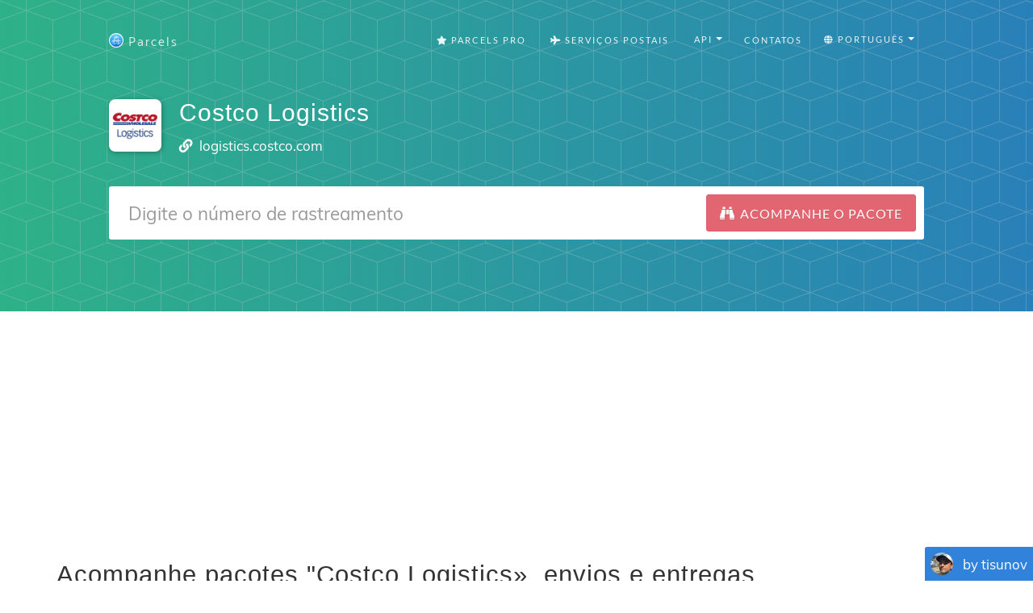

--- FILE ---
content_type: text/html; charset=utf-8
request_url: https://www.google.com/recaptcha/api2/aframe
body_size: 265
content:
<!DOCTYPE HTML><html><head><meta http-equiv="content-type" content="text/html; charset=UTF-8"></head><body><script nonce="Fm69y9Ttp2kQ79r78YKaQg">/** Anti-fraud and anti-abuse applications only. See google.com/recaptcha */ try{var clients={'sodar':'https://pagead2.googlesyndication.com/pagead/sodar?'};window.addEventListener("message",function(a){try{if(a.source===window.parent){var b=JSON.parse(a.data);var c=clients[b['id']];if(c){var d=document.createElement('img');d.src=c+b['params']+'&rc='+(localStorage.getItem("rc::a")?sessionStorage.getItem("rc::b"):"");window.document.body.appendChild(d);sessionStorage.setItem("rc::e",parseInt(sessionStorage.getItem("rc::e")||0)+1);localStorage.setItem("rc::h",'1769899571026');}}}catch(b){}});window.parent.postMessage("_grecaptcha_ready", "*");}catch(b){}</script></body></html>

--- FILE ---
content_type: image/svg+xml
request_url: https://dvow0vltefbxy.cloudfront.net/assets/landing/pt/google-play-badge-f833a2d9f7aecc088b16b41707421e06848fee9fb8e0090b05b769fd50b0782b.svg
body_size: 5610
content:
<?xml version="1.0" encoding="UTF-8"?>
<svg width="135px" height="40px" viewBox="0 0 135 40" version="1.1" xmlns="http://www.w3.org/2000/svg" xmlns:xlink="http://www.w3.org/1999/xlink">
    <!-- Generator: Sketch 44.1 (41455) - http://www.bohemiancoding.com/sketch -->
    <title>google-play-badge</title>
    <desc>Created with Sketch.</desc>
    <defs>
        <linearGradient x1="91.488428%" y1="4.9481245%" x2="-38.3517333%" y2="71.9074222%" id="linearGradient-1">
            <stop stop-color="#00A0FF" offset="0%"></stop>
            <stop stop-color="#00A1FF" offset="1%"></stop>
            <stop stop-color="#00BEFF" offset="26%"></stop>
            <stop stop-color="#00D2FF" offset="51%"></stop>
            <stop stop-color="#00DFFF" offset="76%"></stop>
            <stop stop-color="#00E3FF" offset="100%"></stop>
        </linearGradient>
        <linearGradient x1="107.684729%" y1="50%" x2="-130.640394%" y2="50%" id="linearGradient-2">
            <stop stop-color="#FFE000" offset="0%"></stop>
            <stop stop-color="#FFBD00" offset="41%"></stop>
            <stop stop-color="#FFA500" offset="78%"></stop>
            <stop stop-color="#FF9C00" offset="100%"></stop>
        </linearGradient>
        <linearGradient x1="86.219293%" y1="17.8768889%" x2="-50.1497903%" y2="194.702638%" id="linearGradient-3">
            <stop stop-color="#FF3A44" offset="0%"></stop>
            <stop stop-color="#C31162" offset="100%"></stop>
        </linearGradient>
        <linearGradient x1="-18.7537448%" y1="-54.0521474%" x2="42.1210306%" y2="24.9170664%" id="linearGradient-4">
            <stop stop-color="#32A071" offset="0%"></stop>
            <stop stop-color="#2DA771" offset="7%"></stop>
            <stop stop-color="#15CF74" offset="48%"></stop>
            <stop stop-color="#06E775" offset="80%"></stop>
            <stop stop-color="#00F076" offset="100%"></stop>
        </linearGradient>
    </defs>
    <g id="Page-1" stroke="none" stroke-width="1" fill="none" fill-rule="evenodd">
        <g id="google-play-badge" fill-rule="nonzero">
            <rect id="Rectangle-path" fill="#000000" x="0" y="0" width="135" height="40" rx="5"></rect>
            <path d="M130,0.8 C132.319596,0.8 134.2,2.68040405 134.2,5 L134.2,35 C134.2,37.3195959 132.319596,39.2 130,39.2 L5,39.2 C2.68040405,39.2 0.8,37.3195959 0.8,35 L0.8,5 C0.8,2.68040405 2.68040405,0.8 5,0.8 L130,0.8 L130,0.8 Z M130,0 L5,0 C2.23857625,1.77635684e-15 0,2.23857625 0,5 L0,35 C0,37.7614237 2.23857625,40 5,40 L130,40 C132.761424,40 135,37.7614237 135,35 L135,5 C135,2.23857625 132.761424,1.77635684e-15 130,0 Z" id="Shape" fill="#000000"></path>
            <path d="M68.14,21.75 C65.795425,21.7610334 63.9026739,23.6686811 63.9100209,26.0132706 C63.9173678,28.3578601 65.8220372,30.2536083 68.1666353,30.2499478 C70.5112334,30.2462873 72.409974,28.344601 72.41,26 C72.426473,24.8643738 71.9812316,23.7707097 71.1762551,22.9695037 C70.3712787,22.1682976 69.2755364,21.7281956 68.14,21.75 L68.14,21.75 Z M68.14,28.58 C67.0832273,28.6539053 66.088673,28.0743135 65.6320213,27.1184371 C65.1753697,26.1625607 65.3494358,25.0246828 66.0709659,24.249038 C66.7924959,23.4733932 67.9148379,23.2176324 68.9011878,23.6040831 C69.8875378,23.9905338 70.5374189,24.9406494 70.54,26 C70.5725428,26.6626719 70.3360327,27.3103928 69.8841403,27.7961771 C69.432248,28.2819613 68.8032921,28.5646164 68.14,28.58 L68.14,28.58 Z M58.83,21.75 C56.4840995,21.7555198 54.5863275,23.6607469 54.5900052,26.006651 C54.5936829,28.3525551 56.4974192,30.2518225 58.8433255,30.2499869 C61.1892318,30.2481513 63.0899935,28.345907 63.09,26 C63.106473,24.8643738 62.6612316,23.7707097 61.8562551,22.9695037 C61.0512787,22.1682976 59.9555364,21.7281956 58.82,21.75 L58.83,21.75 Z M58.83,28.58 C57.7726757,28.658073 56.7752215,28.0813713 56.3153517,27.1260966 C55.8554819,26.1708219 56.0268227,25.0314615 56.7473134,24.2536934 C57.467804,23.4759253 58.5907575,23.2180976 59.5783538,23.6036927 C60.5659501,23.9892877 61.2171215,24.9398011 61.22,26 C61.2525428,26.6626719 61.0160327,27.3103928 60.5641403,27.7961771 C60.112248,28.2819613 59.4832921,28.5646164 58.82,28.58 L58.83,28.58 Z M47.74,23.06 L47.74,24.86 L52.06,24.86 C51.9922634,25.7078038 51.6398446,26.5077945 51.06,27.13 C50.1860229,28.0202246 48.9765432,28.499658 47.73,28.45 C45.0790332,28.45 42.93,26.3009668 42.93,23.65 C42.93,20.9990332 45.0790332,18.85 47.73,18.85 C48.9477957,18.8301388 50.123762,19.2940521 51,20.14 L52.27,18.87 C51.0749196,17.6598581 49.4407184,16.9852541 47.74,17 C45.3189608,16.905779 43.0403936,18.1436718 41.801854,20.2260571 C40.5633145,22.3084423 40.5633145,24.9015577 41.801854,26.9839429 C43.0403936,29.0663282 45.3189608,30.304221 47.74,30.21 C49.471765,30.2882543 51.1527407,29.6136762 52.35,28.36 C53.3976757,27.2089216 53.9570431,25.6957612 53.91,24.14 C53.9132269,23.7609882 53.8797372,23.3825548 53.81,23.01 L47.74,23.06 Z M93.05,24.46 C92.5160796,22.8892101 91.0679278,21.811053 89.41,21.75 C88.3043635,21.7478383 87.2471451,22.2034076 86.4893794,23.0085336 C85.7316138,23.8136596 85.3408955,24.8965231 85.41,26 C85.385441,27.1292961 85.8211644,28.2200283 86.6170522,29.0215741 C87.4129399,29.8231198 88.5005582,30.2665588 89.63,30.25 C91.0508585,30.257659 92.3806434,29.5514455 93.17,28.37 L91.72,27.37 C91.279746,28.1039422 90.4858563,28.552167 89.63,28.55 C88.7435914,28.5837851 87.9266413,28.0721998 87.57,27.26 L93.26,24.91 L93.05,24.46 Z M87.25,25.88 C87.2090519,25.2551643 87.4213257,24.640145 87.8389667,24.1735911 C88.2566076,23.7070373 88.8444602,23.4282216 89.47,23.4 C90.1293698,23.3565516 90.7510664,23.7106826 91.05,24.3 L87.25,25.88 Z M82.63,30 L84.5,30 L84.5,17.5 L82.63,17.5 L82.63,30 Z M79.57,22.7 L79.5,22.7 C78.9299621,22.0626768 78.1150572,21.69888 77.26,21.7 C74.9901469,21.8100717 73.2063371,23.6824796 73.2063371,25.955 C73.2063371,28.2275204 74.9901469,30.0999283 77.26,30.21 C78.117829,30.2244237 78.9380159,29.8582688 79.5,29.21 L79.56,29.21 L79.56,29.82 C79.56,31.45 78.69,32.32 77.29,32.32 C76.336303,32.2976774 75.4907281,31.7010334 75.15,30.81 L73.52,31.49 C74.1476816,33.016811 75.6392308,34.0098583 77.29,34 C79.48,34 81.29,32.71 81.29,29.57 L81.29,22 L79.57,22 L79.57,22.7 Z M77.43,28.58 C76.0928876,28.4621598 75.0673763,27.342295 75.0673763,26 C75.0673763,24.657705 76.0928876,23.5378402 77.43,23.42 C78.0761196,23.4531575 78.6814859,23.7457702 79.1088498,24.2314965 C79.5362137,24.7172228 79.749373,25.3549169 79.7,26 C79.7551348,26.6480494 79.5426575,27.2904311 79.1119703,27.7777877 C78.6812831,28.2651443 78.0699104,28.5550138 77.42,28.58 L77.43,28.58 Z M101.81,17.5 L97.34,17.5 L97.34,30 L99.21,30 L99.21,25.26 L101.82,25.26 C103.272684,25.3643638 104.661974,24.648509 105.42013,23.404973 C106.178286,22.161437 106.178286,20.598563 105.42013,19.355027 C104.661974,18.111491 103.272684,17.3956362 101.82,17.5 L101.81,17.5 Z M101.81,23.5 L99.2,23.5 L99.2,19.24 L101.85,19.24 C103.034651,19.24 103.995,20.2003492 103.995,21.385 C103.995,22.5696508 103.034651,23.53 101.85,23.53 L101.81,23.5 Z M113.34,21.7 C111.948713,21.6168389 110.640687,22.367088 110.01,23.61 L111.67,24.3 C112.004406,23.6836682 112.671125,23.3228556 113.37,23.38 C113.849528,23.3239946 114.331454,23.4629701 114.707528,23.7657102 C115.083603,24.0684503 115.322299,24.5095749 115.37,24.99 L115.37,25.12 C114.769393,24.8019991 114.099592,24.6371252 113.42,24.64 C111.63,24.64 109.82,25.64 109.82,27.45 C109.855688,28.2297088 110.20524,28.9618295 110.789131,29.4797974 C111.373022,29.9977652 112.141598,30.2575326 112.92,30.2 C113.879229,30.2688831 114.799569,29.8087132 115.32,29 L115.38,29 L115.38,30 L117.18,30 L117.18,25.19 C117.18,23 115.52,21.73 113.39,21.73 L113.34,21.7 Z M113.11,28.55 C112.5,28.55 111.65,28.24 111.65,27.49 C111.65,26.49 112.71,26.16 113.65,26.16 C114.244042,26.1453419 114.831131,26.2903874 115.35,26.58 C115.220696,27.699415 114.286524,28.5525405 113.16,28.58 L113.11,28.55 Z M123.74,22 L121.6,27.42 L121.54,27.42 L119.32,22 L117.32,22 L120.65,29.58 L118.75,33.79 L120.7,33.79 L125.82,22 L123.74,22 Z M106.93,30 L108.8,30 L108.8,17.5 L106.93,17.5 L106.93,30 Z" id="Shape" fill="#FFFFFF"></path>
            <path d="M10.44,7.54 C10.114065,7.93110834 9.94955365,8.43179492 9.98,8.94 L9.98,31.06 C9.94955365,31.5682051 10.114065,32.0688917 10.44,32.46 L10.51,32.53 L22.9,20.15 L22.9,19.86 L10.51,7.47 L10.44,7.54 Z" id="Shape" fill="url(#linearGradient-1)"></path>
            <path d="M27,24.28 L22.9,20.15 L22.9,19.86 L27,15.72 L27.09,15.77 L32,18.56 C33.4,19.35 33.4,20.65 32,21.45 L27.11,24.23 L27,24.28 Z" id="Shape" fill="url(#linearGradient-2)"></path>
            <path d="M27.12,24.22 L22.9,20 L10.44,32.46 C11.0287177,32.9775224 11.902429,33.0027256 12.52,32.52 L27.13,24.22" id="Shape" fill="url(#linearGradient-3)"></path>
            <path d="M27.12,15.78 L12.51,7.48 C11.892429,6.99727439 11.0187177,7.0224776 10.43,7.54 L22.9,20 L27.12,15.78 Z" id="Shape" fill="url(#linearGradient-4)"></path>
            <path d="M27,24.13 L12.51,32.38 C11.9170385,32.8233364 11.1029615,32.8233364 10.51,32.38 L10.44,32.45 L10.51,32.52 C11.1018458,32.9666792 11.9181542,32.9666792 12.51,32.52 L27.12,24.22 L27,24.13 Z" id="Shape" fill="#000000" opacity="0.2"></path>
            <path d="M10.44,32.32 C10.114065,31.9288917 9.94955365,31.4282051 9.98,30.92 L9.98,31.07 C9.94955365,31.5782051 10.114065,32.0788917 10.44,32.47 L10.51,32.4 L10.44,32.32 Z M32,21.3 L27,24.13 L27.09,24.22 L32,21.44 C32.5670701,21.1736132 32.9484684,20.6243997 33,20 C32.8860295,20.5648379 32.516706,21.0449585 32,21.3 Z" id="Shape" fill="#000000" opacity="0.12"></path>
            <path d="M12.51,7.62 L32,18.7 C32.516706,18.9550415 32.8860295,19.4351621 33,20 C32.9484684,19.3756003 32.5670701,18.8263868 32,18.56 L12.51,7.48 C11.11,6.69 9.97,7.35 9.97,8.95 L9.97,9.1 C10,7.49 11.12,6.83 12.51,7.62 L12.51,7.62 Z" id="Shape" fill="#FFFFFF" opacity="0.25"></path>
            <path d="M41.34,13 L41.34,7 L43.18,7 C43.99914,6.96301656 44.7977196,7.26293561 45.39,7.83 C45.9492097,8.410365 46.2456507,9.19484906 46.21,10 C46.2429932,10.8066092 45.942859,11.5912974 45.38,12.17 C44.7877196,12.7370644 43.98914,13.0369834 43.17,13 L41.34,13 Z M42.11,12.26 L43.17,12.26 C43.7785576,12.2916923 44.3739444,12.075188 44.82,11.66 C45.2434347,11.2143911 45.4641496,10.6137573 45.43,10 C45.4819394,9.38793776 45.2619959,8.78401656 44.8286112,8.34870567 C44.3952265,7.91339479 43.7922866,7.69077532 43.18,7.74 L42.11,7.74 L42.11,12.26 Z M47.3,13 L47.3,7 L48.07,7 L48.07,13 L47.3,13 Z M51.13,13.13 C50.6692605,13.1217398 50.2222798,12.9715822 49.85,12.7 C49.4358545,12.4169838 49.1431783,11.9886772 49.03,11.5 L49.73,11.22 C49.8102112,11.5426937 49.9883689,11.8326366 50.24,12.05 C50.4804121,12.2695246 50.7944415,12.3908542 51.12,12.39 C51.4274459,12.4001684 51.7296824,12.3087945 51.98,12.13 C52.2146721,11.966871 52.3503,11.6956151 52.34,11.41 C52.3528682,11.10996 52.2184831,10.8225251 51.98,10.64 C51.6347914,10.4074879 51.2527336,10.2350548 50.85,10.13 C50.4018267,10.0098234 49.9876386,9.78732569 49.64,9.48 C49.371065,9.21761351 49.2226632,8.8556579 49.23,8.48 C49.2306816,8.05062162 49.4165638,7.64240976 49.74,7.36 C50.103425,7.03209757 50.5809313,6.85976448 51.07,6.88 C51.514792,6.85984138 51.9528735,6.99409217 52.31,7.26 C52.5952585,7.4681973 52.8112863,7.7573958 52.93,8.09 L52.23,8.38 C52.1687379,8.16724566 52.0386034,7.98083677 51.86,7.85 C51.4029836,7.52123476 50.7870164,7.52123476 50.33,7.85 C50.1316313,7.99365256 50.0159008,8.22511352 50.02,8.47 C50.0191509,8.69563445 50.1271169,8.90784334 50.31,9.04 C50.5678964,9.2241104 50.8553709,9.36277459 51.16,9.45 C51.4115925,9.5297565 51.6586289,9.62322976 51.9,9.73 C52.1119158,9.8289195 52.312993,9.9495658 52.5,10.09 C52.6978566,10.2309659 52.8562389,10.420336 52.96,10.64 C53.0697551,10.881632 53.1244074,11.1446459 53.12,11.41 C53.1249354,11.6808336 53.0631162,11.9487168 52.94,12.19 C52.8277676,12.4073713 52.6627139,12.5930567 52.46,12.73 C52.2634718,12.8649331 52.0477102,12.9694426 51.82,13.04 C51.5955934,13.1033603 51.3631509,13.1336789 51.13,13.13 L51.13,13.13 Z M55,13 L54.23,13 L54.23,7 L56.23,7 C56.7192548,6.99369251 57.1920824,7.17637594 57.55,7.51 C57.90779,7.83945847 58.1113567,8.30362915 58.1113567,8.79 C58.1113567,9.27637085 57.90779,9.74054153 57.55,10.07 C57.1926449,10.4045211 56.7194416,10.5873496 56.23,10.58 L55,10.58 L55,13 Z M55,9.83 L56.3,9.83 C56.5960457,9.84096736 56.8817164,9.72010665 57.08,9.5 C57.2755519,9.31151677 57.3860259,9.05159982 57.3860259,8.78 C57.3860259,8.50840018 57.2755519,8.24848323 57.08,8.06 C56.8817164,7.83989335 56.5960457,7.71903264 56.3,7.73 L55,7.73 L55,9.83 Z M64,12.22 C62.7829898,13.4302279 60.8170102,13.4302279 59.6,12.22 C58.4202689,10.9712339 58.4202689,9.01876613 59.6,7.77 C60.1819984,7.18374669 60.9739158,6.85403297 61.8,6.85403297 C62.6260842,6.85403297 63.4180016,7.18374669 64,7.77 C65.1847655,9.01675984 65.1847655,10.9732402 64,12.22 L64,12.22 Z M60.17,11.72 C61.0713239,12.6175651 62.5286761,12.6175651 63.43,11.72 C64.3151983,10.7441711 64.3151983,9.25582886 63.43,8.28 C62.5286761,7.38243493 61.0713239,7.38243493 60.17,8.28 C59.2848017,9.25582886 59.2848017,10.7441711 60.17,11.72 L60.17,11.72 Z M66,13 L66,7 L66.94,7 L69.86,11.67 L69.86,7 L70.63,7 L70.63,13 L69.83,13 L66.78,8.11 L66.78,13 L66,13 Z M72,13 L72,7 L72.77,7 L72.77,13 L72,13 Z M72.72,6.53 L72.05,6.53 L72.49,5.46 L73.33,5.46 L72.72,6.53 Z M75.64,13 L73.53,7 L74.38,7 L76,11.87 L77.77,7 L78.62,7 L76.44,13 L75.64,13 Z M83,7.74 L80.26,7.74 L80.26,9.64 L82.72,9.64 L82.72,10.36 L80.26,10.36 L80.26,12.26 L83,12.26 L83,13 L79.5,13 L79.5,7 L83,7 L83,7.74 Z M84.2,13 L84.2,7 L85,7 L85,12.26 L87.6,12.26 L87.6,13 L84.2,13 Z M90.55,13 L90.55,7 L91.49,7 L94.41,11.67 L94.41,7 L95.18,7 L95.18,13 L94.38,13 L91.33,8.11 L91.33,13 L90.55,13 Z M101.46,12.22 C100.24299,13.4302279 98.2770102,13.4302279 97.06,12.22 C95.8802689,10.9712339 95.8802689,9.01876613 97.06,7.77 C97.6419984,7.18374669 98.4339158,6.85403297 99.26,6.85403297 C100.086084,6.85403297 100.878002,7.18374669 101.46,7.77 C102.644766,9.01675984 102.644766,10.9732402 101.46,12.22 L101.46,12.22 Z M97.63,11.72 C98.5313239,12.6175651 99.9886761,12.6175651 100.89,11.72 C101.775198,10.7441711 101.775198,9.25582886 100.89,8.28 C99.9886761,7.38243493 98.5313239,7.38243493 97.63,8.28 C96.7448017,9.25582886 96.7448017,10.7441711 97.63,11.72 Z" id="Shape" stroke="#FFFFFF" stroke-width="0.2" fill="#FFFFFF"></path>
        </g>
    </g>
</svg>

--- FILE ---
content_type: application/javascript; charset=utf-8
request_url: https://fundingchoicesmessages.google.com/f/AGSKWxUK2hL0pxVhYKZGNNTQIv9bVUDuJQK_iTOnc6mVnqM3UctpWCEKiJEqwioHvDxnM3XQQYSRIAVY_z8E-IlrklmGXFNXCSYH0MF1ctnIzgh1BTuEWG2oVyWq4WFSRWRU-FmhN2a1thVTpuRNyQuHzq4ksFKagezlr98QOlsCUVsLwHPtBRtrzmzOvTdB/_/postprocad./ad-sprite..net/adv//headerads1./cornerbig.swf
body_size: -1285
content:
window['5b93c125-288a-4e68-8721-fd04b84b9b5e'] = true;

--- FILE ---
content_type: application/javascript; charset=utf-8
request_url: https://fundingchoicesmessages.google.com/f/AGSKWxUDGZQP1i2B67pmNGxYhxD5jK9RJ1PYnEkGGbIaV0fI8qvmJHJ1TpRwfiD8XWJGv6YhcCbM5VNWUGXKbiL1hXyCIpB9JEzmKDTHJeyA54ePpCGDwDdg1dv8lRK5c1Xj6Z2t5Ti0lg==?fccs=W251bGwsbnVsbCxudWxsLG51bGwsbnVsbCxudWxsLFsxNzY5ODk5NTcwLDgyMDAwMDAwMF0sbnVsbCxudWxsLG51bGwsW251bGwsWzcsOSw2XSxudWxsLDIsbnVsbCwiZW4iLG51bGwsbnVsbCxudWxsLG51bGwsbnVsbCwxXSwiaHR0cHM6Ly9wYXJjZWxzYXBwLmNvbS9wdC9jYXJyaWVycy9jb3N0Y28tbG9naXN0aWNzIixudWxsLFtbOCwiRmYwUkdIVHVuOEkiXSxbOSwiZW4tVVMiXSxbMTksIjIiXSxbMTcsIlswXSJdLFsyNCwiIl0sWzI1LCJbWzMxMDYxNjkwXV0iXSxbMjksImZhbHNlIl1dXQ
body_size: 220
content:
if (typeof __googlefc.fcKernelManager.run === 'function') {"use strict";this.default_ContributorServingResponseClientJs=this.default_ContributorServingResponseClientJs||{};(function(_){var window=this;
try{
var rp=function(a){this.A=_.t(a)};_.u(rp,_.J);var sp=function(a){this.A=_.t(a)};_.u(sp,_.J);sp.prototype.getWhitelistStatus=function(){return _.F(this,2)};var tp=function(a){this.A=_.t(a)};_.u(tp,_.J);var up=_.ed(tp),vp=function(a,b,c){this.B=a;this.j=_.A(b,rp,1);this.l=_.A(b,_.Qk,3);this.F=_.A(b,sp,4);a=this.B.location.hostname;this.D=_.Fg(this.j,2)&&_.O(this.j,2)!==""?_.O(this.j,2):a;a=new _.Qg(_.Rk(this.l));this.C=new _.eh(_.q.document,this.D,a);this.console=null;this.o=new _.np(this.B,c,a)};
vp.prototype.run=function(){if(_.O(this.j,3)){var a=this.C,b=_.O(this.j,3),c=_.gh(a),d=new _.Wg;b=_.hg(d,1,b);c=_.C(c,1,b);_.kh(a,c)}else _.hh(this.C,"FCNEC");_.pp(this.o,_.A(this.l,_.De,1),this.l.getDefaultConsentRevocationText(),this.l.getDefaultConsentRevocationCloseText(),this.l.getDefaultConsentRevocationAttestationText(),this.D);_.qp(this.o,_.F(this.F,1),this.F.getWhitelistStatus());var e;a=(e=this.B.googlefc)==null?void 0:e.__executeManualDeployment;a!==void 0&&typeof a==="function"&&_.Uo(this.o.G,
"manualDeploymentApi")};var wp=function(){};wp.prototype.run=function(a,b,c){var d;return _.v(function(e){d=up(b);(new vp(a,d,c)).run();return e.return({})})};_.Uk(7,new wp);
}catch(e){_._DumpException(e)}
}).call(this,this.default_ContributorServingResponseClientJs);
// Google Inc.

//# sourceURL=/_/mss/boq-content-ads-contributor/_/js/k=boq-content-ads-contributor.ContributorServingResponseClientJs.en_US.Ff0RGHTun8I.es5.O/d=1/exm=ad_blocking_detection_executable,kernel_loader,loader_js_executable,web_iab_tcf_v2_signal_executable/ed=1/rs=AJlcJMwj_NGSDs7Ec5ZJCmcGmg-e8qljdw/m=cookie_refresh_executable
__googlefc.fcKernelManager.run('\x5b\x5b\x5b7,\x22\x5b\x5bnull,\\\x22parcelsapp.com\\\x22,\\\x22AKsRol_xG5KHJiJ-WWh-7tYOozGsu8Rlw8G3onCLRryu0azS0nbpqYYqLGw7afxXYx_oNtG6KE_fVNz6qZBjzxLeSXL1TLIEIQpJlykMGkrLRtDXtlsX91NpnMgcdhNgLzFXr6shzW_dWdqymg2C5lb0WDpPOSo7cg\\\\u003d\\\\u003d\\\x22\x5d,null,\x5b\x5bnull,null,null,\\\x22https:\/\/fundingchoicesmessages.google.com\/f\/AGSKWxWxCGxhrch1ZGsOoQn4764bNLrsYdZABcf45zS-LKai4CrRXFEK0HoBkNpMqGJv-B2hl7Xo1zCIFE4_w2Y-JN6vwfZDVUNfiQ51MmmMtLXkC-gHw9lM2oOURsqNUC-zJIGC0BlPJg\\\\u003d\\\\u003d\\\x22\x5d,null,null,\x5bnull,null,null,\\\x22https:\/\/fundingchoicesmessages.google.com\/el\/AGSKWxV949J48YMf6wc8W59YhMZMF1rECX6YQ6r8QoS9pjk5L2ru02R-fo6gPvfR68JktEl616yIJ9N4NF-ihpdNMr5ZtyK6s6-BswmAvSq38jU4Wjwtxk0Oprgt3ge2AULPrmSFBy6ndQ\\\\u003d\\\\u003d\\\x22\x5d,null,\x5bnull,\x5b7,9,6\x5d,null,2,null,\\\x22en\\\x22,null,null,null,null,null,1\x5d,null,\\\x22Privacy and cookie settings\\\x22,\\\x22Close\\\x22,null,null,null,\\\x22Managed by Google. Complies with IAB TCF. CMP ID: 300\\\x22\x5d,\x5b3,1\x5d\x5d\x22\x5d\x5d,\x5bnull,null,null,\x22https:\/\/fundingchoicesmessages.google.com\/f\/AGSKWxUf3EFdGPNy0UKE3yLw9Ighu1DJe8Trh8vtWgbHzjRmW0PeVt-xuCNT5pTWN46zj86-IPfO8ytroQaedL6tSK7k9t9jcZJP4_YLEdQqxfNsqLPLqe-jP36I7ln0N9N9R0PiEbj0SA\\u003d\\u003d\x22\x5d\x5d');}

--- FILE ---
content_type: image/svg+xml
request_url: https://dvow0vltefbxy.cloudfront.net/assets/landing/pt/app-store-badge-fa777ef0e53e10da595fcdd1ee762703a2ddbf258acc6205f4407e7cd9d8c6ce.svg
body_size: 4506
content:
<?xml version="1.0" encoding="utf-8"?>
<!-- Generator: Adobe Illustrator 16.0.0, SVG Export Plug-In . SVG Version: 6.00 Build 0)  -->
<!DOCTYPE svg PUBLIC "-//W3C//DTD SVG 1.1//EN" "http://www.w3.org/Graphics/SVG/1.1/DTD/svg11.dtd">
<svg version="1.1" id="PT_Download_on_the" xmlns="http://www.w3.org/2000/svg" xmlns:xlink="http://www.w3.org/1999/xlink" x="0px"
	 y="0px" width="135px" height="40px" viewBox="0 0 135 40" enable-background="new 0 0 135 40" xml:space="preserve">
<g>
	<path fill="#000000" d="M130.197,40H4.729C2.122,40,0,37.872,0,35.267V4.726C0,2.12,2.122,0,4.729,0h125.468
		C132.803,0,135,2.12,135,4.726v30.541C135,37.872,132.803,40,130.197,40L130.197,40z"/>
	<path d="M134.032,35.268c0,2.116-1.714,3.83-3.834,3.83H4.729c-2.119,0-3.839-1.714-3.839-3.83V4.725
		c0-2.115,1.72-3.835,3.839-3.835h125.468c2.121,0,3.834,1.72,3.834,3.835L134.032,35.268L134.032,35.268z"/>
	<g>
		<g>
			<path fill="#FFFFFF" d="M30.128,19.784c-0.029-3.223,2.639-4.791,2.761-4.864c-1.511-2.203-3.853-2.504-4.676-2.528
				c-1.967-0.207-3.875,1.177-4.877,1.177c-1.022,0-2.565-1.157-4.228-1.123c-2.14,0.033-4.142,1.272-5.24,3.196
				c-2.266,3.923-0.576,9.688,1.595,12.859c1.086,1.553,2.355,3.287,4.016,3.226c1.625-0.067,2.232-1.036,4.193-1.036
				c1.943,0,2.513,1.036,4.207,0.997c1.744-0.028,2.842-1.56,3.89-3.127c1.255-1.78,1.759-3.533,1.779-3.623
				C33.507,24.924,30.161,23.647,30.128,19.784z"/>
			<path fill="#FFFFFF" d="M26.928,10.306c0.874-1.093,1.472-2.58,1.306-4.089c-1.265,0.056-2.847,0.875-3.758,1.944
				c-0.806,0.942-1.526,2.486-1.34,3.938C24.557,12.205,26.016,11.382,26.928,10.306z"/>
		</g>
	</g>
	<g>
		<path fill="#FFFFFF" d="M53.717,31.504h-2.271l-1.244-3.909h-4.324l-1.185,3.909h-2.211l4.284-13.308h2.646L53.717,31.504z
			 M49.828,25.955l-1.125-3.475c-0.119-0.355-0.342-1.191-0.671-2.507h-0.04c-0.131,0.566-0.342,1.402-0.632,2.507l-1.105,3.475
			H49.828z"/>
		<path fill="#FFFFFF" d="M64.734,26.588c0,1.632-0.441,2.922-1.323,3.869c-0.79,0.843-1.771,1.264-2.942,1.264
			c-1.264,0-2.172-0.454-2.725-1.362h-0.04v5.055h-2.132V25.067c0-1.026-0.027-2.079-0.079-3.159h1.875l0.119,1.521h0.04
			c0.711-1.146,1.79-1.718,3.238-1.718c1.132,0,2.077,0.447,2.833,1.342C64.356,23.949,64.734,25.127,64.734,26.588z M62.562,26.666
			c0-0.934-0.21-1.704-0.632-2.31c-0.461-0.632-1.08-0.948-1.856-0.948c-0.526,0-1.004,0.176-1.431,0.523
			c-0.428,0.35-0.708,0.807-0.839,1.373c-0.066,0.264-0.099,0.48-0.099,0.65v1.6c0,0.698,0.214,1.287,0.642,1.768
			s0.984,0.721,1.668,0.721c0.803,0,1.428-0.31,1.875-0.928C62.338,28.496,62.562,27.68,62.562,26.666z"/>
		<path fill="#FFFFFF" d="M75.771,26.588c0,1.632-0.441,2.922-1.324,3.869c-0.789,0.843-1.77,1.264-2.941,1.264
			c-1.264,0-2.172-0.454-2.724-1.362h-0.039v5.055H66.61V25.067c0-1.026-0.027-2.079-0.079-3.159h1.875l0.119,1.521h0.04
			c0.71-1.146,1.789-1.718,3.238-1.718c1.131,0,2.076,0.447,2.834,1.342C75.393,23.949,75.771,25.127,75.771,26.588z M73.6,26.666
			c0-0.934-0.211-1.704-0.633-2.31c-0.461-0.632-1.078-0.948-1.855-0.948c-0.527,0-1.004,0.176-1.432,0.523
			c-0.428,0.35-0.707,0.807-0.838,1.373c-0.065,0.264-0.099,0.48-0.099,0.65v1.6c0,0.698,0.214,1.287,0.64,1.768
			c0.428,0.48,0.984,0.721,1.67,0.721c0.803,0,1.428-0.31,1.875-0.928C73.375,28.496,73.6,27.68,73.6,26.666z"/>
		<path fill="#FFFFFF" d="M88.111,27.772c0,1.132-0.393,2.053-1.182,2.764c-0.867,0.777-2.074,1.165-3.625,1.165
			c-1.432,0-2.58-0.276-3.449-0.829l0.494-1.777c0.936,0.566,1.963,0.85,3.082,0.85c0.803,0,1.428-0.182,1.877-0.544
			c0.447-0.362,0.67-0.848,0.67-1.454c0-0.54-0.184-0.995-0.553-1.364c-0.367-0.369-0.98-0.712-1.836-1.029
			c-2.33-0.869-3.494-2.142-3.494-3.816c0-1.094,0.408-1.991,1.225-2.689c0.814-0.699,1.9-1.048,3.258-1.048
			c1.211,0,2.217,0.211,3.02,0.632l-0.533,1.738c-0.75-0.408-1.598-0.612-2.547-0.612c-0.75,0-1.336,0.185-1.756,0.553
			c-0.355,0.329-0.533,0.73-0.533,1.205c0,0.526,0.203,0.961,0.611,1.303c0.355,0.316,1,0.658,1.936,1.027
			c1.145,0.461,1.986,1,2.527,1.618C87.842,26.081,88.111,26.852,88.111,27.772z"/>
		<path fill="#FFFFFF" d="M95.16,23.508h-2.35v4.659c0,1.185,0.414,1.777,1.244,1.777c0.381,0,0.697-0.033,0.947-0.099l0.059,1.619
			c-0.42,0.157-0.973,0.236-1.658,0.236c-0.842,0-1.5-0.257-1.975-0.77c-0.473-0.514-0.711-1.376-0.711-2.587v-4.837h-1.4v-1.6h1.4
			v-1.757l2.094-0.632v2.389h2.35V23.508z"/>
		<path fill="#FFFFFF" d="M105.764,26.627c0,1.475-0.422,2.686-1.264,3.633c-0.883,0.975-2.055,1.461-3.516,1.461
			c-1.408,0-2.529-0.467-3.365-1.401s-1.254-2.113-1.254-3.534c0-1.487,0.43-2.705,1.293-3.652c0.861-0.948,2.023-1.422,3.484-1.422
			c1.408,0,2.541,0.467,3.396,1.402C105.355,24.021,105.764,25.192,105.764,26.627z M103.551,26.696
			c0-0.885-0.189-1.644-0.572-2.277c-0.447-0.766-1.086-1.148-1.914-1.148c-0.857,0-1.508,0.383-1.955,1.148
			c-0.383,0.634-0.572,1.405-0.572,2.317c0,0.885,0.189,1.644,0.572,2.276c0.461,0.766,1.105,1.148,1.936,1.148
			c0.814,0,1.453-0.39,1.914-1.168C103.354,28.347,103.551,27.58,103.551,26.696z"/>
		<path fill="#FFFFFF" d="M112.693,23.783c-0.211-0.039-0.436-0.059-0.672-0.059c-0.75,0-1.33,0.283-1.738,0.85
			c-0.355,0.5-0.533,1.132-0.533,1.895v5.035h-2.131l0.02-6.574c0-1.106-0.027-2.113-0.08-3.021h1.857l0.078,1.836h0.059
			c0.225-0.631,0.58-1.139,1.066-1.52c0.475-0.343,0.988-0.514,1.541-0.514c0.197,0,0.375,0.014,0.533,0.039V23.783z"/>
		<path fill="#FFFFFF" d="M122.229,26.252c0,0.382-0.025,0.704-0.078,0.967h-6.396c0.025,0.948,0.334,1.673,0.928,2.173
			c0.539,0.447,1.236,0.671,2.092,0.671c0.947,0,1.811-0.151,2.588-0.454l0.334,1.48c-0.908,0.396-1.98,0.593-3.217,0.593
			c-1.488,0-2.656-0.438-3.506-1.313c-0.848-0.875-1.273-2.05-1.273-3.524c0-1.447,0.395-2.652,1.186-3.613
			c0.828-1.026,1.947-1.539,3.355-1.539c1.383,0,2.43,0.513,3.141,1.539C121.945,24.047,122.229,25.055,122.229,26.252z
			 M120.195,25.699c0.014-0.632-0.125-1.178-0.414-1.639c-0.369-0.593-0.936-0.889-1.699-0.889c-0.697,0-1.264,0.289-1.697,0.869
			c-0.355,0.461-0.566,1.014-0.631,1.658H120.195z"/>
	</g>
	<g>
		<g>
			<path fill="#FFFFFF" d="M49.123,10.009c0,1.177-0.353,2.063-1.058,2.658c-0.653,0.549-1.581,0.824-2.783,0.824
				c-0.596,0-1.106-0.026-1.533-0.078V6.982c0.557-0.09,1.157-0.136,1.805-0.136c1.145,0,2.008,0.249,2.59,0.747
				C48.795,8.156,49.123,8.961,49.123,10.009z M48.017,10.038c0-0.763-0.202-1.348-0.606-1.756
				c-0.404-0.407-0.994-0.611-1.771-0.611c-0.33,0-0.611,0.022-0.844,0.068v4.889c0.129,0.02,0.365,0.029,0.708,0.029
				c0.802,0,1.421-0.223,1.857-0.669S48.017,10.892,48.017,10.038z"/>
			<path fill="#FFFFFF" d="M54.554,10.853c0,0.188-0.014,0.346-0.039,0.475h-3.143c0.013,0.466,0.164,0.821,0.455,1.067
				c0.266,0.22,0.608,0.33,1.028,0.33c0.466,0,0.89-0.074,1.271-0.223l0.164,0.728c-0.446,0.194-0.973,0.291-1.581,0.291
				c-0.73,0-1.305-0.215-1.722-0.645s-0.625-1.007-0.625-1.731c0-0.711,0.193-1.303,0.582-1.775
				c0.407-0.504,0.956-0.756,1.648-0.756c0.679,0,1.193,0.252,1.542,0.756C54.415,9.77,54.554,10.265,54.554,10.853z M53.554,10.582
				c0.007-0.311-0.062-0.579-0.203-0.805c-0.182-0.291-0.459-0.437-0.834-0.437c-0.343,0-0.621,0.142-0.835,0.427
				c-0.174,0.227-0.277,0.498-0.31,0.815H53.554z"/>
			<path fill="#FFFFFF" d="M58.957,12.079c0,0.438-0.161,0.79-0.484,1.055s-0.77,0.397-1.339,0.397c-0.537,0-0.992-0.107-1.367-0.32
				l0.223-0.776c0.362,0.22,0.747,0.33,1.154,0.33c0.537,0,0.805-0.197,0.805-0.592c0-0.174-0.058-0.318-0.174-0.432
				c-0.117-0.113-0.324-0.225-0.621-0.334c-0.841-0.311-1.261-0.763-1.261-1.358c0-0.407,0.155-0.747,0.465-1.019
				c0.311-0.271,0.722-0.407,1.232-0.407c0.466,0,0.863,0.095,1.193,0.285L58.559,9.66c-0.304-0.181-0.624-0.271-0.96-0.271
				c-0.22,0-0.392,0.052-0.515,0.155c-0.122,0.104-0.184,0.235-0.184,0.397c0,0.161,0.064,0.293,0.193,0.396
				c0.11,0.097,0.323,0.203,0.641,0.319C58.549,10.966,58.957,11.44,58.957,12.079z"/>
			<path fill="#FFFFFF" d="M63.885,8.845l-0.203,0.795c-0.266-0.129-0.569-0.194-0.912-0.194c-0.459,0-0.823,0.154-1.092,0.461
				c-0.268,0.307-0.402,0.697-0.402,1.169c0,0.498,0.141,0.892,0.422,1.183s0.639,0.437,1.072,0.437c0.323,0,0.64-0.064,0.95-0.194
				l0.146,0.786c-0.343,0.162-0.775,0.243-1.3,0.243c-0.718,0-1.29-0.218-1.717-0.655s-0.64-1.02-0.64-1.751
				c0-0.73,0.229-1.331,0.688-1.799s1.076-0.703,1.853-0.703C63.19,8.622,63.569,8.696,63.885,8.845z"/>
			<path fill="#FFFFFF" d="M68.851,13.433H67.91l-0.077-0.543h-0.029c-0.323,0.433-0.782,0.65-1.377,0.65
				c-0.446,0-0.806-0.143-1.077-0.427c-0.246-0.258-0.368-0.579-0.368-0.96c0-0.576,0.24-1.015,0.723-1.319
				c0.481-0.304,1.159-0.453,2.032-0.446V10.3c0-0.621-0.326-0.931-0.978-0.931c-0.465,0-0.875,0.117-1.229,0.349l-0.213-0.688
				c0.438-0.271,0.979-0.407,1.617-0.407c1.233,0,1.85,0.65,1.85,1.95v1.736C68.783,12.78,68.806,13.155,68.851,13.433z
				 M67.764,11.813v-0.727c-1.157-0.02-1.735,0.297-1.735,0.95c0,0.246,0.067,0.43,0.202,0.553c0.135,0.123,0.306,0.184,0.511,0.184
				c0.231,0,0.445-0.073,0.642-0.218s0.317-0.331,0.362-0.558C67.758,11.946,67.764,11.884,67.764,11.813z"/>
			<path fill="#FFFFFF" d="M73.109,9.641c-0.104-0.02-0.213-0.029-0.33-0.029c-0.369,0-0.652,0.139-0.854,0.417
				c-0.174,0.246-0.262,0.556-0.262,0.931v2.474h-1.049l0.01-3.23c0-0.543-0.012-1.038-0.037-1.484h0.91l0.039,0.902h0.029
				c0.109-0.311,0.285-0.56,0.523-0.747c0.234-0.168,0.486-0.252,0.758-0.252c0.096,0,0.184,0.006,0.262,0.019V9.641z"/>
			<path fill="#FFFFFF" d="M76.939,9.641c-0.104-0.02-0.213-0.029-0.33-0.029c-0.367,0-0.652,0.139-0.854,0.417
				c-0.174,0.246-0.262,0.556-0.262,0.931v2.474h-1.047l0.01-3.23c0-0.543-0.014-1.038-0.039-1.484h0.912l0.039,0.902h0.029
				c0.109-0.311,0.283-0.56,0.523-0.747c0.232-0.168,0.484-0.252,0.756-0.252c0.098,0,0.186,0.006,0.262,0.019V9.641z"/>
			<path fill="#FFFFFF" d="M82.16,10.853c0,0.188-0.014,0.346-0.039,0.475h-3.143c0.012,0.466,0.164,0.821,0.455,1.067
				c0.266,0.22,0.607,0.33,1.027,0.33c0.467,0,0.891-0.074,1.271-0.223l0.164,0.728c-0.445,0.194-0.973,0.291-1.58,0.291
				c-0.73,0-1.305-0.215-1.723-0.645c-0.416-0.43-0.625-1.007-0.625-1.731c0-0.711,0.193-1.303,0.582-1.775
				c0.408-0.504,0.957-0.756,1.648-0.756c0.68,0,1.193,0.252,1.543,0.756C82.02,9.77,82.16,10.265,82.16,10.853z M81.16,10.582
				c0.006-0.311-0.062-0.579-0.203-0.805c-0.182-0.291-0.459-0.437-0.834-0.437c-0.344,0-0.621,0.142-0.836,0.427
				c-0.174,0.227-0.277,0.498-0.309,0.815H81.16z"/>
			<path fill="#FFFFFF" d="M87.814,8.719c-0.027,0.382-0.039,0.828-0.039,1.339v2.696c0,1.015-0.227,1.727-0.68,2.134
				c-0.414,0.375-0.996,0.562-1.746,0.562c-0.652,0-1.18-0.123-1.58-0.369l0.242-0.805c0.395,0.239,0.84,0.359,1.338,0.359
				c0.926,0,1.387-0.498,1.387-1.494v-0.456h-0.02c-0.291,0.479-0.752,0.718-1.387,0.718c-0.568,0-1.037-0.216-1.406-0.65
				c-0.369-0.433-0.553-0.983-0.553-1.649c0-0.756,0.213-1.368,0.641-1.833c0.395-0.433,0.875-0.65,1.445-0.65
				c0.641,0,1.1,0.249,1.377,0.747h0.02l0.039-0.65H87.814z M86.727,11.416v-0.834c0-0.317-0.098-0.588-0.297-0.815
				c-0.197-0.227-0.459-0.339-0.783-0.339c-0.357,0-0.652,0.148-0.883,0.446c-0.23,0.298-0.346,0.695-0.346,1.193
				c0,0.453,0.107,0.818,0.322,1.096c0.221,0.304,0.523,0.456,0.906,0.456c0.232,0,0.443-0.069,0.627-0.208
				c0.186-0.139,0.318-0.328,0.395-0.567C86.707,11.726,86.727,11.583,86.727,11.416z"/>
			<path fill="#FFFFFF" d="M93.168,13.433h-0.941l-0.078-0.543h-0.029c-0.322,0.433-0.781,0.65-1.377,0.65
				c-0.445,0-0.805-0.143-1.076-0.427c-0.246-0.258-0.369-0.579-0.369-0.96c0-0.576,0.24-1.015,0.723-1.319
				c0.482-0.304,1.16-0.453,2.033-0.446V10.3c0-0.621-0.326-0.931-0.979-0.931c-0.465,0-0.875,0.117-1.229,0.349l-0.213-0.688
				c0.438-0.271,0.979-0.407,1.617-0.407c1.232,0,1.85,0.65,1.85,1.95v1.736C93.1,12.78,93.123,13.155,93.168,13.433z M92.08,11.813
				v-0.727c-1.156-0.02-1.734,0.297-1.734,0.95c0,0.246,0.066,0.43,0.201,0.553c0.135,0.123,0.307,0.184,0.512,0.184
				c0.23,0,0.445-0.073,0.641-0.218c0.197-0.146,0.318-0.331,0.363-0.558C92.074,11.946,92.08,11.884,92.08,11.813z"/>
			<path fill="#FFFFFF" d="M97.426,9.641c-0.104-0.02-0.213-0.029-0.33-0.029c-0.369,0-0.652,0.139-0.854,0.417
				c-0.174,0.246-0.262,0.556-0.262,0.931v2.474h-1.049l0.01-3.23c0-0.543-0.012-1.038-0.037-1.484h0.91l0.039,0.902h0.029
				c0.109-0.311,0.285-0.56,0.523-0.747c0.234-0.168,0.486-0.252,0.758-0.252c0.096,0,0.184,0.006,0.262,0.019V9.641z"/>
			<path fill="#FFFFFF" d="M105.689,13.433h-1.047v-2.7c0-0.832-0.316-1.248-0.951-1.248c-0.311,0-0.562,0.114-0.756,0.343
				s-0.291,0.499-0.291,0.808v2.796h-1.049v-3.366c0-0.414-0.012-0.863-0.037-1.349h0.92l0.049,0.737h0.029
				c0.123-0.229,0.305-0.418,0.543-0.569c0.285-0.176,0.602-0.265,0.951-0.265c0.439,0,0.805,0.142,1.096,0.427
				c0.363,0.349,0.543,0.87,0.543,1.562V13.433z"/>
			<path fill="#FFFFFF" d="M111.064,13.433h-0.941l-0.078-0.543h-0.029c-0.322,0.433-0.781,0.65-1.377,0.65
				c-0.445,0-0.805-0.143-1.076-0.427c-0.246-0.258-0.369-0.579-0.369-0.96c0-0.576,0.24-1.015,0.723-1.319
				c0.482-0.304,1.16-0.453,2.033-0.446V10.3c0-0.621-0.326-0.931-0.979-0.931c-0.465,0-0.875,0.117-1.229,0.349l-0.213-0.688
				c0.438-0.271,0.979-0.407,1.617-0.407c1.232,0,1.85,0.65,1.85,1.95v1.736C110.996,12.78,111.02,13.155,111.064,13.433z
				 M109.977,11.813v-0.727c-1.156-0.02-1.734,0.297-1.734,0.95c0,0.246,0.066,0.43,0.201,0.553
				c0.135,0.123,0.307,0.184,0.512,0.184c0.23,0,0.445-0.073,0.641-0.218c0.197-0.146,0.318-0.331,0.363-0.558
				C109.971,11.946,109.977,11.884,109.977,11.813z"/>
		</g>
	</g>
</g>
</svg>
